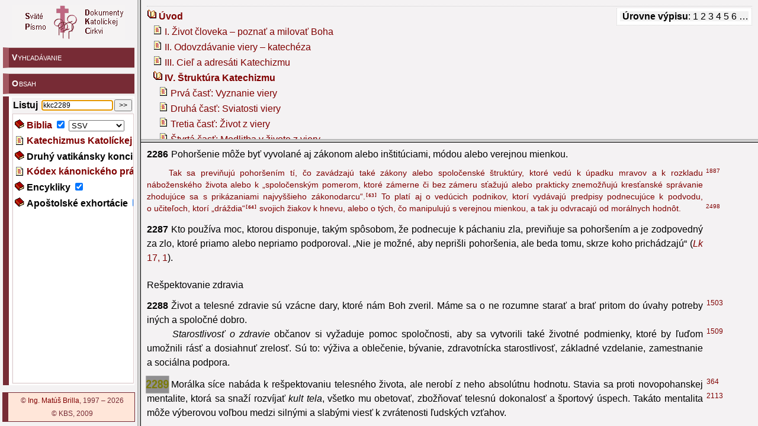

--- FILE ---
content_type: text/html; charset=UTF-8
request_url: https://dkc.kbs.sk/?in=kkc2289
body_size: 832
content:
<!DOCTYPE HTML PUBLIC "-//W3C//DTD HTML 4.01 Frameset//EN"><html lang="sk">

<head>
	<meta http-equiv="content-language" content="sk" />
	<meta http-equiv="Content-Type" content="text/html; charset=utf-8" />
	<title>Dokumenty Katolíckej cirkvi</title>

	<link rev="MADE" href="mailto:dokumentykc@gmail.com" />
	<meta name="AUTHOR" content="Ing. Matúš BRILLA" />
	<meta name="KEYWORDS" content="Biblia, Katechizmus, Kánonické právo, Druhý vatikánsky koncil, Encykliky, Pastorálne listy, Nový zákon, Starý zákon, Zmluva, Dokumenty, Katolícka cirkev" />
	<meta name="DESCRIPTION" content="Dokumenty Katolíckej cirkvi" />

</HEAD>


<FRAMESET COLS='232,*'>
	<FRAME NAME='obsah' SRC='obsah.php?in=kkc2289&nvg=' scrolling='no' />
	<FRAME NAME='out' SRC='dkc.php?frames&in=kkc2289&nvg=' class='border' />
</FRAMESET></html>


--- FILE ---
content_type: text/html; charset=UTF-8
request_url: https://dkc.kbs.sk/obsah.php?in=kkc2289&nvg=
body_size: 4206
content:
<!DOCTYPE HTML PUBLIC "-//W3C//DTD HTML 4.01 Transitional//EN"><html lang="sk">

<head>
	<meta http-equiv="content-language" content="sk" />
	<meta http-equiv="Content-Type" content="text/html; charset=utf-8" />
	<title>Dokumenty Katolíckej Cirkvi - OBSAH</title>

	<link rev="MADE" href="mailto:dokumentykc@gmail.com" />
	<meta name="AUTHOR" content="Ing. Matúš BRILLA" />
	<meta name="KEYWORDS" content="" />
	<meta name="DESCRIPTION" content="" />

<link rel="stylesheet" type="text/css" href="kbs.css" />
<style type='text/css'>
body {padding:3px;}

  TABLE.tabs .fDm { padding: 5px; margin-top: 5px; margin-bottom: 2px; }
  TABLE.tabs .tab_head { height: 1em; xvertical-align: middle; }
  TABLE.tabs .fDs { height: 100%; }

  a.logo { display:block; }
  #copyright { height: 1em; padding: 1px; padding-top: 8px; }
  .sample #in { color: gray; }
</style>

<script type="text/javascript" src="./styles.js"></script>
<script type="text/javascript" src="./cookies.js"></script>
<script type='text/javascript'>

	lastTab = null;
	curTab = null;

	function viewTab(tabIndex) {
		newTab = window.document.getElementById("tabMenuData_" + tabIndex);

		if (curTab) setStyle(curTab, "hide");
		if (newTab == curTab && lastTab) newTab = lastTab;
		resetStyle(newTab, "hide");
		lastTab = curTab;
		curTab = newTab;
	}

    function nvg(val) {
      window.document.getElementById("nvg").value = val;  }
    
</script>

<BASE target='out' />
</HEAD>
<BODY onload='viewTab(2-1);;window.document.getElementById("in").focus();' onresize='setCookie("dkc_TOC_frame_width", document.body.clientWidth, 365);' style='padding-top:8px;'>


<TABLE class='dkc full'>
<TR style='height:65px;'><TD align='center' valign='top'>
	<a href='https://dkc.kbs.sk' target='_top' class='logo'>
		<img src='logo_kbs.gif' />	<!-- LOGO -->
	</a>
</TD></TR>
<TR><TD valign='top'>
	
  <table class='tabs full'>
    <tr>
      <th onclick='viewTab(0);' class='tab_head'>
        <div class='fDm xxtab_head'>Vyhľadávanie</div>
      </th>
    </tr>
    <tr id=tabMenuData_0 class='hide'>
      <td>
        <div class='fDs xtab_frame'>
          <div class='tab' style='height:100%'>
<FORM class="full" action="dkc.php" method="get" target= "out">
<TABLE class="full"><TR height="1"><TD>
	<TABLE width=100%>
		<TR>
			<TD width=1><B>Hľadaj&nbsp;</B></TD>
			<TD><INPUT name=frames type=hidden value=1>
				<INPUT name=search type=text value="" style="border: 1px solid gray; width:100%;"></TD>
			<TD width=1><INPUT type=submit value="&gt;&gt;"></TD>
		</TR>
	</TABLE>
	<HR>
		Vyhľadávať v&nbsp;spisoch (skratky spisov):<BR>
		<TEXTAREA name=searchSpisy WRAP=VIRTUAL style="width:100%;" title="Vypísať skratky spisov, v ktorých sa má vyhľadávať. Sz - Starý zákon; Nz - Nový zákon; Evn - Evanjeliá. Napr. : Evn,Sk"></TEXTAREA>
	<HR>
		Vyhľadávať v&nbsp;dokumentoch:
</TD></TR><TR><TD>
	<iframe src="obsah.php?findList" class="full group">???!!!</iframe>
</TD></TR></TABLE>
	</FORM>
          </div>
        </div>
      </td>
    </tr>
    <tr>
      <th onclick='viewTab(1);' class='tab_head'>
        <div class='fDm xxtab_head'>Obsah</div>
      </th>
    </tr>
    <tr id=tabMenuData_1 class='hide'>
      <td>
        <div class='fDs xtab_frame'>
          <div class='tab' style='height:100%'>
<TABLE class=full><TR height=1><TD>
	<TABLE class=full>
		<TR title="Zadávajte skratky spisov. Napr. Jn 3,16-21; Mt 5,3-11. 33-37">
			<FORM action="dkc.php" method=get target="out">
			<TD width=1><B>Listuj&nbsp;</B></TD>
			<TD><INPUT name=frames type=hidden value="1">
				<INPUT id="in" name="in" type="text" placeholder="" value="kkc2289" style="border: 1px solid gray; width:100%;"
          onfocus="in_to(this);" onblur="in_out(this);" /></TD>
			<TD width=1><INPUT type=submit value="&gt;&gt;"></TD>
			</FORM>
		</TR>
	</TABLE>
</TD></TR><TR><TD id="obsah">
	<iframe src="obsah.php?list" class="full group">???!!!</iframe>
	
</TD></TR></TABLE>
          </div>
        </div>
      </td>
    </tr>
  </table>
</TD></TR>
	<TR><TD id='copyright'><div class='fDb'>&copy; <a href='mailto:dokumentykc@gmail.com'>Ing. Matúš Brilla</a>, 1997 – 2026<br/>&copy; KBS, 2009</div></TD></TR>
</TABLE>
</body>
</html>


--- FILE ---
content_type: text/html; charset=UTF-8
request_url: https://dkc.kbs.sk/dkc.php?frames&in=kkc2289&nvg=
body_size: 664
content:
<!DOCTYPE HTML PUBLIC "-//W3C//DTD HTML 4.01 Frameset//EN"><html lang="sk">

<head>
	<meta http-equiv="content-language" content="sk" />
	<meta http-equiv="Content-Type" content="text/html; charset=utf-8" />
	<title>Dokumenty Katolíckej Cirkvi  - FRAMESET</title>

	<link rev="MADE" href="mailto:dokumentykc@gmail.com" />
	<meta name="AUTHOR" content="Ing. Matúš BRILLA" />
	<meta name="KEYWORDS" content="" />
	<meta name="DESCRIPTION" content="" />

</HEAD>


		<frameset rows='33%,*' >
			<frame name='uvod' src='/dkc.php?uvod=kkc#' class="border" />
			<frame name='text' src='/dkc.php?&in=kkc2289&nvg=' class="border" />
		</frameset>
</html>


--- FILE ---
content_type: text/html; charset=UTF-8
request_url: https://dkc.kbs.sk/dkc.php?&in=kkc2289&nvg=
body_size: 7148
content:
<!DOCTYPE HTML PUBLIC "-//W3C//DTD HTML 4.01 Transitional//EN"><html lang="sk">

<head>
	<meta http-equiv="content-language" content="sk" />
	<meta http-equiv="Content-Type" content="text/html; charset=utf-8" />
	<title>Dokumenty Katolíckej Cirkvi </title>

	<link rev="MADE" href="mailto:dokumentykc@gmail.com" />
	<meta name="AUTHOR" content="Ing. Matúš BRILLA" />
	<meta name="KEYWORDS" content="" />
	<meta name="DESCRIPTION" content="" />

<link rel="stylesheet" type="text/css" href="kbs.css?v24" />
<link rel="stylesheet" type="text/css" href="dkc.css?v24" />
<script type="text/javascript" src="./styles.js"></script>
<script type="text/javascript" src="ppc.js"></script>
<script type="text/javascript" src="dynamic.js"></script>
<BASE />
</HEAD>
<BODY onload='scroll2("kkc_2289");;dynamicInit("kkc",2289,10);' onscroll='dynamicControl();' class='doc nvg'>



  <div class='kkc'>
    <a class='autoscroll-prev' href='dkc.php?in=kkc2279'></a>
    <div id='_kkc_2280' class='kap'>
      <div class='dkc_vypis'>
        <div>
 
<div>
 
<div>
 
<div>
 
<div>
 
<div>
 
<h6 class="sub">Samovražda</h6>
 
<p id="kkc2280"> 
<var id='kkc_2280'>2280</var>Každý je za svoj život zodpovedný pred Bohom, ktorý mu ho dal. Boh zostáva zvrchovaným Pánom života.<A class="out" href="?in=kkc2258">2258</a> Sme povinní prijímať život s vďačnosťou a chrániť ho na Božiu česť a spásu svojej duše. My sme správcami, nie vlastníkmi života, ktorý nám Boh zveril. Nemôžeme s ním voľne nakladať. 
</p>
 
<p id="kkc2281"> 
<var id='kkc_2281'>2281</var>Samovražda protirečí prirodzenej náklonnosti človeka zachovať si a udržiavať svoj život. Je v závažnom rozpore s pravou láskou k sebe samému. Zároveň uráža lásku k blížnemu, lebo neprávom pretŕha putá solidarity s rodinným a národným spoločenstvom<A class="out" href="?in=kkc2212">2212</a> a s ľudskou spoločnosťou, voči ktorým máme záväzky. Samovražda protirečí aj láske k živému Bohu. 
</p>
 
<p id="kkc2282"> 
<var id='kkc_2282'>2282</var>Ak sa samovražda spácha s úmyslom dať príklad najmä mladým, nadobúda aj závažnosť pohoršenia. Úmyselná spolupráca na samovražde je v rozpore s morálnym zákonom. 
</p>
 
<p class="spolu"> 
Ťažké psychické poruchy, úzkosť alebo veľký strach pred nejakou životnou skúškou, utrpením alebo mučením<A class="out" href="?in=kkc1735">1735</a> môžu zmenšiť zodpovednosť samovraha. 
</p>
 
<p id="kkc2283"> 
<var id='kkc_2283'>2283</var>Nemáme strácať nádej na večnú spásu ľudí, ktorí si vzali život. Boh im môže dať príležitosť na spasiteľnú ľútosť cestami,<A class="out" href="?in=kkc1737">1737</a> ktoré pozná len on sám. Cirkev sa modlí za tých, ktorí si siahli na život. 
</p>
 
</div>
 
</div>
 
<div>
 
<h6>II. Rešpektovanie dôstojnosti človeka</h6>
 
<div>
 
<h6 class="sub">Rešpektovanie duše druhého: pohoršenie</h6>
 
<p id="kkc2284"> 
<var id='kkc_2284'>2284</var>Pohoršenie je postoj alebo správanie, ktoré privádza druhého k páchaniu zla. Kto pohoršuje, stáva sa pokušiteľom svojho blížneho.<A class="out" href="?in=kkc2847">2847</a> Spôsobuje škodu čnosti a počestnosti; môže strhnúť svojho blížneho do duchovnej smrti. Pohoršenie je ťažkým previnením, keď niekto svojím konaním alebo zanedbaním vedome a dobrovoľne privádza druhého k ťažkému prehrešeniu. 
</p>
 
<p id="kkc2285"> 
<var id='kkc_2285'>2285</var>Pohoršenie nadobúda osobitnú závažnosť<A class="out" href="?in=kkc1903">1903</a> vzhľadom na autoritu tých, ktorí ho dávajú, alebo na slabosť tých, ktorí mu podliehajú. Nášmu Pánovi vnuklo túto kliatbu: „Pre toho, kto by pohoršil jedného z týchto maličkých, čo veria vo mňa, by bolo lepšie, keby mu zavesili na krk mlynský kameň a ponorili ho do morskej hlbiny“ (<A href="?in=Mt18,6"><em>Mt</em> 18, 6</A>).<span class='ppc typ0' onclick='ppc(this,1,3027,"");'><code>61</code></span> 
 Pohoršenie je závažné, keď ho dávajú tí, ktorí od prírody alebo na základe poslania majú povinnosť učiť a vychovávať iných. Ježiš to vyčíta zákonníkom a farizejom: prirovnáva ich k vlkom v ovčom rúchu.<span class='ppc typ0' onclick='ppc(this,1,3028,"");'><code>62</code></span> 
</p>
 
<p id="kkc2286"> 
<var id='kkc_2286'>2286</var>Pohoršenie môže byť vyvolané aj zákonom alebo inštitúciami, módou alebo verejnou mienkou. 
</p>
 
<p class="ods maly"> 
Tak sa previňujú pohoršením<A class="out" href="?in=kkc1887">1887</a> tí, čo zavádzajú také zákony alebo spoločenské štruktúry, ktoré vedú k úpadku mravov a k rozkladu náboženského života alebo k „spoločenským pomerom, ktoré zámerne či bez zámeru sťažujú alebo prakticky znemožňujú kresťanské správanie zhodujúce sa s prikázaniami najvyššieho zákonodarcu“.<span class='ppc typ0' onclick='ppc(this,1,3029,"");'><code>63</code></span> 
 To platí aj o vedúcich podnikov, ktorí vydávajú predpisy podnecujúce k podvodu, o učiteľoch, ktorí „dráždia“<span class='ppc typ0' onclick='ppc(this,1,3030,"");'><code>64</code></span> 
 svojich žiakov k hnevu,<A class="out" href="?in=kkc2498">2498</a> alebo o tých, čo manipulujú s verejnou mienkou, a tak ju odvracajú od morálnych hodnôt. 
</p>
 
<p id="kkc2287"> 
<var id='kkc_2287'>2287</var>Kto používa moc, ktorou disponuje, takým spôsobom, že podnecuje k páchaniu zla, previňuje sa pohoršením a je zodpovedný za zlo, ktoré priamo alebo nepriamo podporoval. „Nie je možné, aby neprišli pohoršenia, ale beda tomu, skrze koho prichádzajú“ (<A href="?in=Lk17,1"><em>Lk</em> 17, 1</A>). 
</p>
 
</div>
 
<div>
 
<h6 class="sub">Rešpektovanie zdravia</h6>
 
<p id="kkc2288"> 
<var id='kkc_2288'>2288</var>Život a telesné zdravie sú vzácne dary,<A class="out" href="?in=kkc1503">1503</a> ktoré nám Boh zveril. Máme sa o ne rozumne starať a brať pritom do úvahy potreby iných a spoločné dobro. 
</p>
 
<p class="spolu"> 
<i>Starostlivosť o zdravie</i> občanov si vyžaduje pomoc spoločnosti,<A class="out" href="?in=kkc1509">1509</a> aby sa vytvorili také životné podmienky, ktoré by ľuďom umožnili rásť a dosiahnuť zrelosť. Sú to: výživa a oblečenie, bývanie, zdravotnícka starostlivosť, základné vzdelanie, zamestnanie a sociálna podpora. 
</p>
 
<p id="kkc2289"> 
<var id='kkc_2289'>2289</var>Morálka síce nabáda k rešpektovaniu telesného života,<A class="out" href="?in=kkc364">364</a> ale nerobí z neho absolútnu hodnotu. Stavia sa proti novopohanskej mentalite, ktorá sa snaží rozvíjať <i>kult tela</i>, všetko mu obetovať,<A class="out" href="?in=kkc2113">2113</a> zbožňovať telesnú dokonalosť a športový úspech. Takáto mentalita môže výberovou voľbou medzi silnými a slabými viesť k zvrátenosti ľudských vzťahov. 
</p>
 
</div>
 
</div>
 
</div>
 
</div>
 
</div>
 
</div>
 

      </div>
    </div>
    <a class='autoscroll-next' href='dkc.php?in=kkc2281'></a>
  </div>
</body>
</html>


--- FILE ---
content_type: text/html; charset=UTF-8
request_url: https://dkc.kbs.sk/dkc.php?&din=kkc2299&nvg=&step=10
body_size: 6835
content:


  <div class='kkc'>
    <a class='autoscroll-prev' href='dkc.php?in=kkc2289'></a>
    <div id='_kkc_2290' class='kap'>
      <div class='dkc_vypis'>
        <div>
 
<div>
 
<div>
 
<div>
 
<div>
 
<div>
 
<p id="kkc2290"> 
<var id='kkc_2290'>2290</var>Čnosť miernosti robí človeka schopným<A class="out" href="?in=kkc1809">1809</a><i>vyhýbať sa každému prekročeniu miery</i>, nemiernemu užívaniu jedla, alkoholu, tabaku a liekov. Tí, čo v stave opitosti alebo prepiatou záľubou v rýchlosti ohrozujú na cestách, na mori alebo vo vzduchu bezpečnosť iných i svoju vlastnú, sa ťažko previňujú. 
</p>
 
<p id="kkc2291"> 
<var id='kkc_2291'>2291</var><i>Užívanie drog</i> veľmi vážne poškodzuje zdravie a ľudský život. Okrem prísne terapeutických indikácií je ťažkým previnením. Tajná výroba drog a obchod s nimi sú pohoršlivé činnosti. Sú priamou spoluprácou s praktikami, ktoré závažne protirečia morálnemu zákonu, lebo k nim podnecujú. 
</p>
 
</div>
 
<div>
 
<h6 class="sub">Rešpektovanie ľudskej osoby a vedecký výskum</h6>
 
<p id="kkc2292"> 
<var id='kkc_2292'>2292</var>Vedecké, či už lekárske, alebo psychologické pokusy na osobách alebo na skupinách ľudí môžu prispieť k uzdraveniu chorých a k pokroku verejného zdravotníctva. 
</p>
 
<p id="kkc2293" class="maly"> 
<var id='kkc_2293'>2293</var>Základný, ako aj aplikovaný vedecký výskum<A class="out" href="?in=kkc159">159</a> je významným prejavom vlády človeka nad stvorením. Veda a technika sú vzácne prostriedky, ak sú postavené do služieb človeka a napomáhajú jeho celkový rozvoj na prospech všetkých. Ale samy osebe nemôžu určovať zmysel ľudskej existencie a ľudského pokroku. Veda a technika sú zamerané na človeka, ktorému vďačia za svoj pôvod a rozvoj. A teda v ľudskej osobe a v jej morálnych hodnotách nachádzajú určenie svojho cieľa<A class="out" href="?in=kkc1703">1703</a> i vedomie svojho ohraničenia. 
</p>
 
<p id="kkc2294" class="maly"> 
<var id='kkc_2294'>2294</var>Je iluzórne vyžadovať, aby vedecký výskum a jeho aplikácie boli morálne neutrálne. Na druhej strane orientačné kritériá sa nemôžu odvodzovať ani z čisto technickej účinnosti, ani z užitočnosti, ktorá z nich môže vyplývať pre jedných na škodu druhých, ani – čo by bolo ešte horšie – z prevládajúcich ideológií. Veda a technika už pre svoj vnútorný význam vyžadujú bezpodmienečné rešpektovanie základných kritérií morálnosti.<A class="out" href="?in=kkc2375">2375</a> Majú byť v službách ľudskej osoby, jej neodňateľných práv, jej skutočného a celkového dobra, a to v súlade s Božím plánom a Božou vôľou. 
</p>
 
<p id="kkc2295"> 
<var id='kkc_2295'>2295</var>Výskumy alebo pokusy na ľudskej bytosti nemôžu oprávňovať činy, ktoré sú samy osebe proti dôstojnosti ľudskej osoby<A class="out" href="?in=kkc1753">1753</a> a proti morálnemu zákonu. Prípadný súhlas jednotlivcov, ktorí sa im podrobujú, také činy neospravedlňuje. Pokusy na ľudskej bytosti nie sú morálne oprávnené, ak sa nimi život alebo psychická a telesná integrita jednotlivca vystavuje neprimeraným rizikám alebo takým, ktorým sa možno vyhnúť. Pokusy na ľudských bytostiach sa nezhodujú s dôstojnosťou človeka tým viac, ak sa konajú bez súhlasu náležite informovaného subjektu alebo jeho príbuzných, ktorí majú na to právo. 
</p>
 
<p id="kkc2296" class="maly"> 
<var id='kkc_2296'>2296</var><i>Transplantácia orgánov</i> je v súlade s morálnym zákonom, ak telesné a psychické nebezpečenstvá a riziká, ktorým sa vystavuje darca, sú úmerné dobru, ktoré sa očakáva pre toho, komu je určená.<A class="out" href="?in=kkc2301">2301</a> Darovanie orgánov po smrti je šľachetný a záslužný čin a treba k nemu povzbudzovať ako k prejavu veľkodušnej solidarity. Nie je morálne prijateľné, ak darca alebo jeho príbuzní, ktorí majú na to právo, nedali na to svoj výslovný súhlas. Okrem toho je morálne neprípustné priamo zapríčiniť zmrzačenie, ktoré robí človeka invalidom, alebo smrť ľudskej bytosti, aj keby sa to konalo s cieľom oddialiť smrť iných osôb. 
</p>
 
</div>
 
<div>
 
<h6 class="sub">Rešpektovanie telesnej neporušiteľnosti</h6>
 
<p id="kkc2297"> 
<var id='kkc_2297'>2297</var><i>Únosy a odvedenie rukojemníkov</i> šíria teror a hrozbami robia neprípustný nátlak na obete. Sú morálne nedovolené. <i>Terorizmus</i> sa bez rozdielu vyhráža, zraňuje a zabíja; závažne odporuje spravodlivosti a láske. <i>Mučenie</i>, pri ktorom sa používa telesné alebo morálne násilie, aby sa vynútilo priznanie, aby sa potrestali vinníci, zastrašili protivníci alebo ukojila nenávisť, je v rozpore s úctou k ľudskej osobe a k ľudskej dôstojnosti. Priamo chcené <i>amputácie, mrzačenia alebo sterilizácie</i> nevinných osôb, ak nejde o lekárske indikácie prísne terapeutickej povahy, sú v rozpore s morálnym zákonom.<span class='ppc typ0' onclick='ppc(this,1,3031,"");'><code>65</code></span> 
</p>
 
<p id="kkc2298" class="maly"> 
<var id='kkc_2298'>2298</var>V minulosti zákonité vlády bežne používali kruté metódy na zachovanie zákona a udržanie poriadku, často bez protestu pastierov Cirkvi, ktorí sami vo svojich súdoch prijali predpisy rímskeho práva o mučení. Odhliadnuc od týchto poľutovaniahodných faktov, Cirkev vždy hlásala povinnosť zhovievavosti a milosrdenstva. Zakazovala príslušníkom kléru prelievať krv.<A class="out" href="?in=kkc2267">2267</a> V novších časoch sa stalo zjavným, že takéto kruté praktiky neboli potrebné na zachovanie verejného poriadku a ani sa nezhodovali so zákonitými právami ľudskej osoby. Naopak, tieto praktiky vedú k ešte horším morálnym úpadkom. Treba sa vynasnažiť, aby sa odstránili. Za obete a za ich mučiteľov sa treba modliť. 
</p>
 
</div>
 
<div>
 
<h6 class="sub">Rešpektovanie mŕtvych</h6>
 
<p id="kkc2299"> 
<var id='kkc_2299'>2299</var>Umierajúcim treba venovať pozornosť a starostlivosť, aby sa im pomohlo prežiť posledné chvíle dôstojne a v pokoji. Ich príbuzní im majú pomáhať modlitbou. Majú sa postarať, aby chorí prijali vo vhodnom čase sviatosti, ktoré pripravujú na stretnutie so živým Bohom.<A class="out" href="?in=kkc1525">1525</a> 
</p>
 
</div>
 
</div>
 
</div>
 
</div>
 
</div>
 
</div>
 

      </div>
    </div>
    <a class='autoscroll-next' href='dkc.php?in=kkc2291'></a>
  </div>

--- FILE ---
content_type: text/javascript
request_url: https://dkc.kbs.sk/styles.js
body_size: 1647
content:
//-----------------------------------------------
// Copyright � 2003-2010 Ing. Mat�� BRILLA
//                         matus.brilla@gmail.com
//-----------------------------------------------

function testClass(src, cname) {
	var test = new RegExp("\\b" + cname + "\\b");
	return src.className.search(test) >= 0;
}
//-------- ALIASy --------//
function testStyle(src, cname) { return testClass(src, cname); }
////////////////////////////

function setClass(src, cname) {
//alert("setClass");
	if (src.length > 0)    // if (src.constructor == Array)    - zmena kv�li IE
		for (src1 in src) setClass(src1, cname);
	else {
		if (!testClass(src, cname)) {
			src.className = src.className + " " + cname;
		}
	}
}
//-------- ALIASy --------//
function setStyle(src, cname) { return setClass(src, cname); }
////////////////////////////


function resetClass(src, cname) {
	if (src.length > 0)    // if (src.constructor == Array)    - zmena kv�li IE
		for (src1 in src) resetClass(src1, cname);
	else {
		var what = new RegExp("\\b" + cname + "\\b", "g");
		src.className = src.className.replace(what, '').replace(/  +/g, " ");
	}
}
//-------- ALIASy --------//
function resetStyle(src, cname) { return resetClass(src, cname); }
function unsetClass(src, cname) { return resetClass(src, cname); }
function unsetStyle(src, cname) { return resetClass(src, cname); }
////////////////////////////


function switchClass(src, cname) {
	if (testClass(src, cname)) {
		resetClass(src, cname);
	}
	else {
		setClass(src, cname);
	}
}
//-------- ALIASy --------//
function switchStyle(src, cname) { return switchClass(src, cname); }
////////////////////////////
